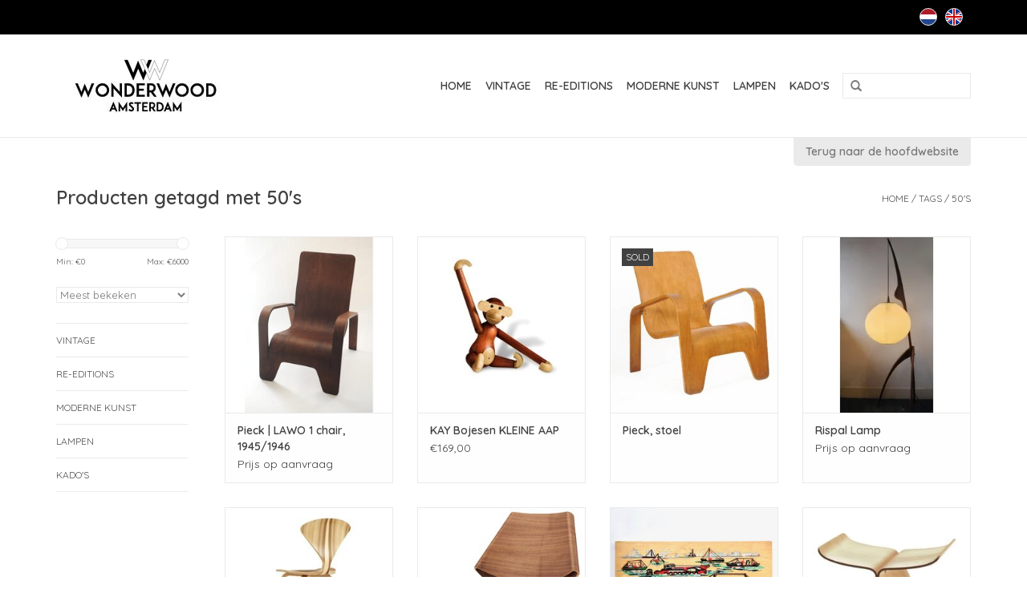

--- FILE ---
content_type: text/html;charset=utf-8
request_url: https://www.wonderwoodstore.nl/nl/tags/50s/
body_size: 8126
content:
<!DOCTYPE html>
<html lang="nl">
  <head>
    <meta charset="utf-8"/>
<!-- [START] 'blocks/head.rain' -->
<!--

  (c) 2008-2026 Lightspeed Netherlands B.V.
  http://www.lightspeedhq.com
  Generated: 17-01-2026 @ 08:39:37

-->
<link rel="canonical" href="https://www.wonderwoodstore.nl/nl/tags/50s/"/>
<link rel="next" href="https://www.wonderwoodstore.nl/nl/tags/50s/page2.html"/>
<link rel="alternate" href="https://www.wonderwoodstore.nl/nl/index.rss" type="application/rss+xml" title="Nieuwe producten"/>
<meta name="robots" content="noodp,noydir"/>
<meta property="og:url" content="https://www.wonderwoodstore.nl/nl/tags/50s/?source=facebook"/>
<meta property="og:site_name" content="WonderWood"/>
<meta property="og:title" content="50&#039;s"/>
<!--[if lt IE 9]>
<script src="https://cdn.webshopapp.com/assets/html5shiv.js?2025-02-20"></script>
<![endif]-->
<!-- [END] 'blocks/head.rain' -->
    <title>50&#039;s - WonderWood</title>
    <meta name="description" content="" />
    <meta name="keywords" content="50&#039;s" />
    <meta http-equiv="X-UA-Compatible" content="IE=edge,chrome=1">
    <meta name="viewport" content="width=device-width, initial-scale=1.0">
    <meta name="apple-mobile-web-app-capable" content="yes">
    <meta name="apple-mobile-web-app-status-bar-style" content="black">
    
    <link rel="shortcut icon" href="https://cdn.webshopapp.com/shops/60673/themes/48699/assets/favicon.ico?2024071216420720200908100833" type="image/x-icon" />
    <link href='https://fonts.googleapis.com/css?family=Quicksand:400,300,600' rel='stylesheet' type='text/css'>
    <link href='https://fonts.googleapis.com/css?family=Quicksand:400,300,600' rel='stylesheet' type='text/css'>
    <link rel="shortcut icon" href="https://cdn.webshopapp.com/shops/60673/themes/48699/assets/favicon.ico?2024071216420720200908100833" type="image/x-icon" /> 
    <link rel="stylesheet" href="https://cdn.webshopapp.com/shops/60673/themes/48699/assets/bootstrap.css?2024071216420720200908100833" />
    <link rel="stylesheet" href="https://cdn.webshopapp.com/shops/60673/themes/48699/assets/style.css?2024071216420720200908100833" />    
    <link rel="stylesheet" href="https://cdn.webshopapp.com/shops/60673/themes/48699/assets/settings.css?2024071216420720200908100833" />  
    <link rel="stylesheet" href="https://cdn.webshopapp.com/assets/gui-2-0.css?2025-02-20" />
    <link rel="stylesheet" href="https://cdn.webshopapp.com/assets/gui-responsive-2-0.css?2025-02-20" />   
    <link rel="stylesheet" href="https://cdn.webshopapp.com/shops/60673/themes/48699/assets/custom.css?2024071216420720200908100833" />
    <script src="https://cdn.webshopapp.com/assets/jquery-1-9-1.js?2025-02-20"></script>
    <script src="https://cdn.webshopapp.com/assets/jquery-ui-1-10-1.js?2025-02-20"></script>
   
    <script type="text/javascript" src="https://cdn.webshopapp.com/shops/60673/themes/48699/assets/global.js?2024071216420720200908100833"></script>

    <script type="text/javascript" src="https://cdn.webshopapp.com/shops/60673/themes/48699/assets/jcarousel.js?2024071216420720200908100833"></script>
    <script type="text/javascript" src="https://cdn.webshopapp.com/assets/gui.js?2025-02-20"></script>
    <script type="text/javascript" src="https://cdn.webshopapp.com/assets/gui-responsive-2-0.js?2025-02-20"></script>
        
    <!--[if lt IE 9]>
    <link rel="stylesheet" href="https://cdn.webshopapp.com/shops/60673/themes/48699/assets/style-ie.css?2024071216420720200908100833" />
    <![endif]-->
  </head>
  <body>  
    <header>
      <div class="topnav">
        <div class="container">
                    <div class="right">
                        <div class="languages">
                            <a href="https://www.wonderwoodstore.nl/nl/" class="flag nl" title="Nederlands" lang="nl">Nederlands</a>
                            <a href="https://www.wonderwoodstore.nl/en/" class="flag en" title="English" lang="en">English</a>
                          </div>
                                  </div>
                            </div>
      </div>
      <div class="navigation container">
        <div class="align">
          <ul class="burger">
            <img src="https://cdn.webshopapp.com/shops/60673/themes/48699/assets/hamburger.png?2024071216420720200908100833" width="32" height="32" alt="Menu">
          </ul>
          <div class="vertical logo">
            <a href="https://www.wonderwoodstore.nl/nl/" title="WonderWood">
              <img src="https://cdn.webshopapp.com/shops/60673/themes/48699/assets/logo.png?20190728225604" alt="WonderWood" />
            </a>
          </div>
          <nav class="nonbounce desktop vertical">
            <form action="https://www.wonderwoodstore.nl/nl/search/" method="get" id="formSearch">
              <input type="text" name="q" autocomplete="off"  value=""/>
              <span onclick="$('#formSearch').submit();" title="Zoeken" class="glyphicon glyphicon-search"></span>
            </form>            
            <ul>
              <li class="item home ">
                <a class="itemLink" href="https://www.wonderwoodstore.nl/nl/">Home</a>
              </li>
                            <li class="item sub">
                <a class="itemLink" href="https://www.wonderwoodstore.nl/nl/vintage/" title="VINTAGE">VINTAGE</a>
                                <span class="glyphicon glyphicon-play"></span>
                <ul class="subnav">
                                    <li class="subitem">
                    <a class="subitemLink" href="https://www.wonderwoodstore.nl/nl/vintage/alvar-aalto/" title="Alvar Aalto">Alvar Aalto</a>
                                      </li>
                                    <li class="subitem">
                    <a class="subitemLink" href="https://www.wonderwoodstore.nl/nl/vintage/charles-ray-eames/" title="Charles &amp; Ray Eames">Charles &amp; Ray Eames</a>
                                      </li>
                                    <li class="subitem">
                    <a class="subitemLink" href="https://www.wonderwoodstore.nl/nl/vintage/egon-eiermann/" title="Egon Eiermann">Egon Eiermann</a>
                                      </li>
                                    <li class="subitem">
                    <a class="subitemLink" href="https://www.wonderwoodstore.nl/nl/vintage/george-nelson/" title="George Nelson">George Nelson</a>
                                      </li>
                                    <li class="subitem">
                    <a class="subitemLink" href="https://www.wonderwoodstore.nl/nl/vintage/gerrit-rietveld-th/" title="Gerrit Rietveld TH">Gerrit Rietveld TH</a>
                                      </li>
                                    <li class="subitem">
                    <a class="subitemLink" href="https://www.wonderwoodstore.nl/nl/vintage/han-pieck/" title="Han Pieck">Han Pieck</a>
                                      </li>
                                    <li class="subitem">
                    <a class="subitemLink" href="https://www.wonderwoodstore.nl/nl/vintage/hans-brattrud/" title="Hans Brattrud">Hans Brattrud</a>
                                      </li>
                                    <li class="subitem">
                    <a class="subitemLink" href="https://www.wonderwoodstore.nl/nl/vintage/jean-prouve/" title="Jean Prouvé">Jean Prouvé</a>
                                      </li>
                                    <li class="subitem">
                    <a class="subitemLink" href="https://www.wonderwoodstore.nl/nl/vintage/osvaldo-borsani/" title="Osvaldo Borsani">Osvaldo Borsani</a>
                                      </li>
                                    <li class="subitem">
                    <a class="subitemLink" href="https://www.wonderwoodstore.nl/nl/vintage/nederlands-vintage/" title="Nederlands Vintage">Nederlands Vintage</a>
                                      </li>
                                    <li class="subitem">
                    <a class="subitemLink" href="https://www.wonderwoodstore.nl/nl/vintage/random-vintage/" title="Random Vintage">Random Vintage</a>
                                      </li>
                                  </ul>
                              </li>
                            <li class="item sub">
                <a class="itemLink" href="https://www.wonderwoodstore.nl/nl/re-editions/" title="RE-EDITIONS">RE-EDITIONS</a>
                                <span class="glyphicon glyphicon-play"></span>
                <ul class="subnav">
                                    <li class="subitem">
                    <a class="subitemLink" href="https://www.wonderwoodstore.nl/nl/re-editions/alvar-aalto/" title="Alvar Aalto">Alvar Aalto</a>
                                      </li>
                                    <li class="subitem">
                    <a class="subitemLink" href="https://www.wonderwoodstore.nl/nl/re-editions/c-r-eames/" title="C &amp; R Eames">C &amp; R Eames</a>
                                      </li>
                                    <li class="subitem">
                    <a class="subitemLink" href="https://www.wonderwoodstore.nl/nl/re-editions/egon-eiermann/" title="Egon Eiermann">Egon Eiermann</a>
                                      </li>
                                    <li class="subitem">
                    <a class="subitemLink" href="https://www.wonderwoodstore.nl/nl/re-editions/gerald-summers/" title="Gerald Summers">Gerald Summers</a>
                                      </li>
                                    <li class="subitem">
                    <a class="subitemLink" href="https://www.wonderwoodstore.nl/nl/re-editions/grete-jalk/" title="Grete Jalk">Grete Jalk</a>
                                      </li>
                                    <li class="subitem">
                    <a class="subitemLink" href="https://www.wonderwoodstore.nl/nl/re-editions/hans-brattrud/" title="Hans Brattrud">Hans Brattrud</a>
                                      </li>
                                    <li class="subitem">
                    <a class="subitemLink" href="https://www.wonderwoodstore.nl/nl/re-editions/hans-j-wegner/" title="Hans J. Wegner">Hans J. Wegner</a>
                                      </li>
                                    <li class="subitem">
                    <a class="subitemLink" href="https://www.wonderwoodstore.nl/nl/re-editions/isokon-plus/" title="Isokon Plus">Isokon Plus</a>
                                      </li>
                                    <li class="subitem">
                    <a class="subitemLink" href="https://www.wonderwoodstore.nl/nl/re-editions/jean-prouve/" title="Jean Prouvé">Jean Prouvé</a>
                                      </li>
                                    <li class="subitem">
                    <a class="subitemLink" href="https://www.wonderwoodstore.nl/nl/re-editions/marcel-breuer/" title="Marcel Breuer">Marcel Breuer</a>
                                      </li>
                                    <li class="subitem">
                    <a class="subitemLink" href="https://www.wonderwoodstore.nl/nl/re-editions/norman-cherner/" title="Norman Cherner">Norman Cherner</a>
                                      </li>
                                    <li class="subitem">
                    <a class="subitemLink" href="https://www.wonderwoodstore.nl/nl/re-editions/rex-kralj/" title="Rex Kralj">Rex Kralj</a>
                                      </li>
                                  </ul>
                              </li>
                            <li class="item sub">
                <a class="itemLink" href="https://www.wonderwoodstore.nl/nl/moderne-kunst/" title="MODERNE KUNST">MODERNE KUNST</a>
                                <span class="glyphicon glyphicon-play"></span>
                <ul class="subnav">
                                    <li class="subitem">
                    <a class="subitemLink" href="https://www.wonderwoodstore.nl/nl/moderne-kunst/egmond-atelier/" title="Egmond Atelier">Egmond Atelier</a>
                                      </li>
                                    <li class="subitem">
                    <a class="subitemLink" href="https://www.wonderwoodstore.nl/nl/moderne-kunst/jeroen-henneman/" title="Jeroen Henneman">Jeroen Henneman</a>
                                      </li>
                                    <li class="subitem">
                    <a class="subitemLink" href="https://www.wonderwoodstore.nl/nl/moderne-kunst/marie-louise-terwindt/" title="Marie Louise Terwindt">Marie Louise Terwindt</a>
                                      </li>
                                    <li class="subitem">
                    <a class="subitemLink" href="https://www.wonderwoodstore.nl/nl/moderne-kunst/klaas-gubbels/" title="Klaas Gubbels">Klaas Gubbels</a>
                                      </li>
                                    <li class="subitem">
                    <a class="subitemLink" href="https://www.wonderwoodstore.nl/nl/moderne-kunst/wietse-jellema/" title="Wietse Jellema">Wietse Jellema</a>
                                      </li>
                                    <li class="subitem">
                    <a class="subitemLink" href="https://www.wonderwoodstore.nl/nl/moderne-kunst/willem-van-malsen/" title="Willem van Malsen">Willem van Malsen</a>
                                      </li>
                                    <li class="subitem">
                    <a class="subitemLink" href="https://www.wonderwoodstore.nl/nl/moderne-kunst/wilma-laarakker/" title="Wilma Laarakker">Wilma Laarakker</a>
                                      </li>
                                    <li class="subitem">
                    <a class="subitemLink" href="https://www.wonderwoodstore.nl/nl/moderne-kunst/floris-hovers/" title="Floris Hovers">Floris Hovers</a>
                                      </li>
                                    <li class="subitem">
                    <a class="subitemLink" href="https://www.wonderwoodstore.nl/nl/moderne-kunst/antonius-driessens/" title="Antonius Driessens">Antonius Driessens</a>
                                      </li>
                                    <li class="subitem">
                    <a class="subitemLink" href="https://www.wonderwoodstore.nl/nl/moderne-kunst/melvin-anderson/" title="Melvin Anderson">Melvin Anderson</a>
                                      </li>
                                    <li class="subitem">
                    <a class="subitemLink" href="https://www.wonderwoodstore.nl/nl/moderne-kunst/mark-brusse/" title="Mark Brusse">Mark Brusse</a>
                                      </li>
                                    <li class="subitem">
                    <a class="subitemLink" href="https://www.wonderwoodstore.nl/nl/moderne-kunst/jaap-egmond/" title="Jaap Egmond">Jaap Egmond</a>
                                      </li>
                                    <li class="subitem">
                    <a class="subitemLink" href="https://www.wonderwoodstore.nl/nl/moderne-kunst/jacomijn-van-der-donk/" title="Jacomijn van der Donk">Jacomijn van der Donk</a>
                                      </li>
                                    <li class="subitem">
                    <a class="subitemLink" href="https://www.wonderwoodstore.nl/nl/moderne-kunst/ilse-vermeulen/" title="Ilse Vermeulen">Ilse Vermeulen</a>
                                      </li>
                                    <li class="subitem">
                    <a class="subitemLink" href="https://www.wonderwoodstore.nl/nl/moderne-kunst/annet-haak/" title="Annet Haak">Annet Haak</a>
                                      </li>
                                  </ul>
                              </li>
                            <li class="item sub">
                <a class="itemLink" href="https://www.wonderwoodstore.nl/nl/lampen/" title="LAMPEN">LAMPEN</a>
                                <span class="glyphicon glyphicon-play"></span>
                <ul class="subnav">
                                    <li class="subitem">
                    <a class="subitemLink" href="https://www.wonderwoodstore.nl/nl/lampen/kandelaren/" title="Kandelaren">Kandelaren</a>
                                      </li>
                                    <li class="subitem">
                    <a class="subitemLink" href="https://www.wonderwoodstore.nl/nl/lampen/design-lampen/" title="Design Lampen">Design Lampen</a>
                                      </li>
                                    <li class="subitem">
                    <a class="subitemLink" href="https://www.wonderwoodstore.nl/nl/lampen/luzifer-design-lampen/" title="Luzifer Design Lampen">Luzifer Design Lampen</a>
                                      </li>
                                    <li class="subitem">
                    <a class="subitemLink" href="https://www.wonderwoodstore.nl/nl/lampen/vintage-lampen/" title="Vintage Lampen">Vintage Lampen</a>
                                      </li>
                                  </ul>
                              </li>
                            <li class="item sub">
                <a class="itemLink" href="https://www.wonderwoodstore.nl/nl/kados/" title="KADO&#039;S">KADO&#039;S</a>
                                <span class="glyphicon glyphicon-play"></span>
                <ul class="subnav">
                                    <li class="subitem">
                    <a class="subitemLink" href="https://www.wonderwoodstore.nl/nl/kados/vintage/" title="Vintage">Vintage</a>
                                      </li>
                                    <li class="subitem">
                    <a class="subitemLink" href="https://www.wonderwoodstore.nl/nl/kados/kandelaren/" title="Kandelaren">Kandelaren</a>
                                      </li>
                                    <li class="subitem">
                    <a class="subitemLink" href="https://www.wonderwoodstore.nl/nl/kados/nederlands-ontwerp/" title="Nederlands Ontwerp">Nederlands Ontwerp</a>
                                      </li>
                                    <li class="subitem">
                    <a class="subitemLink" href="https://www.wonderwoodstore.nl/nl/kados/design-gadgets/" title="Design Gadgets">Design Gadgets</a>
                                      </li>
                                    <li class="subitem">
                    <a class="subitemLink" href="https://www.wonderwoodstore.nl/nl/kados/mode-accessoires/" title="Mode Accessoires">Mode Accessoires</a>
                                      </li>
                                    <li class="subitem">
                    <a class="subitemLink" href="https://www.wonderwoodstore.nl/nl/kados/kay-bojesen/" title="Kay Bojesen">Kay Bojesen</a>
                                      </li>
                                    <li class="subitem">
                    <a class="subitemLink" href="https://www.wonderwoodstore.nl/nl/kados/houten-vogeltjes/" title="Houten Vogeltjes">Houten Vogeltjes</a>
                                      </li>
                                  </ul>
                              </li>
                                                      </ul>
            <span class="glyphicon glyphicon-remove"></span>  
          </nav>
        </div>
      </div>
    </header>
    <div class="container">
      <a class="return-btn hidden-xs" href="http://www.wonderwood.nl/">Terug naar de hoofdwebsite</a>
    </div>
    
    <div class="wrapper">
      <div class="container content">
                <div class="page-title row">
  <div class="col-sm-6 col-md-6">
    <h1>Producten getagd met 50&#039;s</h1>
  </div>
  <div class="col-sm-6 col-md-6 breadcrumbs text-right">
    <a href="https://www.wonderwoodstore.nl/nl/" title="Home">Home</a>
    
        / <a href="https://www.wonderwoodstore.nl/nl/tags/">Tags</a>
        / <a href="https://www.wonderwoodstore.nl/nl/tags/50s/">50&#039;s</a>
      </div>  
  </div>
<div class="products row">
  <div class="col-md-2 sidebar">
    <div class="sort">
      <form action="https://www.wonderwoodstore.nl/nl/tags/50s/" method="get" id="filter_form">
        <input type="hidden" name="mode" value="grid" id="filter_form_mode" />
        <input type="hidden" name="limit" value="16" id="filter_form_limit" />
        <input type="hidden" name="sort" value="popular" id="filter_form_sort" />
        <input type="hidden" name="max" value="6000" id="filter_form_max" />
        <input type="hidden" name="min" value="0" id="filter_form_min" />
        
        <div class="price-filter">
          <div class="sidebar-filter-slider">
            <div id="collection-filter-price"></div>
          </div>
          <div class="price-filter-range clear">
            <div class="min">Min: €<span>0</span></div>
            <div class="max">Max: €<span>6000</span></div>
          </div>
        </div>
        
        <select name="sort" onchange="$('#formSortModeLimit').submit();">
                    <option value="popular" selected="selected">Meest bekeken</option>
                    <option value="newest">Nieuwste producten</option>
                    <option value="lowest">Laagste prijs</option>
                    <option value="highest">Hoogste prijs</option>
                    <option value="asc">Naam oplopend</option>
                    <option value="desc">Naam aflopend</option>
                  </select>        
                      </form>
    </div>
    
<ul>
        <li class="item"><span class="arrow"></span><a href="https://www.wonderwoodstore.nl/nl/vintage/" class="itemLink" title="VINTAGE">VINTAGE </a>
            </li>
           <li class="item"><span class="arrow"></span><a href="https://www.wonderwoodstore.nl/nl/re-editions/" class="itemLink" title="RE-EDITIONS">RE-EDITIONS </a>
            </li>
           <li class="item"><span class="arrow"></span><a href="https://www.wonderwoodstore.nl/nl/moderne-kunst/" class="itemLink" title="MODERNE KUNST">MODERNE KUNST </a>
            </li>
           <li class="item"><span class="arrow"></span><a href="https://www.wonderwoodstore.nl/nl/lampen/" class="itemLink" title="LAMPEN">LAMPEN </a>
            </li>
           <li class="item"><span class="arrow"></span><a href="https://www.wonderwoodstore.nl/nl/kados/" class="itemLink" title="KADO&#039;S">KADO&#039;S </a>
            </li>
        </ul>
      </div>
  <div class="col-sm-12 col-md-10">
        <div class="product col-xs-6 col-sm-3 col-md-3">
  <div class="image-wrap">
    <a href="https://www.wonderwoodstore.nl/nl/pieck-or-lawo-1-chair-19451946.html" title="Pieck | LAWO 1 chair, 1945/1946">
                                        <img src="https://cdn.webshopapp.com/shops/60673/files/465494920/262x276x1/pieck-lawo-1-chair-1945-1946.jpg" width="262" height="276" alt="Pieck | LAWO 1 chair, 1945/1946" title="Pieck | LAWO 1 chair, 1945/1946" />
                  </a>
    
    <div class="description text-center">
      <a href="https://www.wonderwoodstore.nl/nl/pieck-or-lawo-1-chair-19451946.html" title="Pieck | LAWO 1 chair, 1945/1946">
                <div class="text">
                    LAWO 1 chair, 1945/1946<br />
Uitvoering met hoge rug<br />
88 x 76 x 66 cm<br />
<br />
<br />
Van deze stoel zijn ongeveer 1350 stuks gemaakt.<br />
De stoel bestaat uit één stuk gelamineerd hout.<br />
Aan de zijkant komen twee smalle stroken los van het zit-en rugvlak, ze worden tot ar
                  </div>
      </a>
      <!--<a href="https://www.wonderwoodstore.nl/nl/cart/add/296440306/" class="cart">Toevoegen aan winkelwagen</a>-->
    </div>
  </div>
  
  <div class="info">
    <a href="https://www.wonderwoodstore.nl/nl/pieck-or-lawo-1-chair-19451946.html" title="Pieck | LAWO 1 chair, 1945/1946" class="title">
      Pieck | LAWO 1 chair, 1945/1946
    </a>
            Prijs op aanvraag
          </div>
</div>
        <div class="product col-xs-6 col-sm-3 col-md-3">
  <div class="image-wrap">
    <a href="https://www.wonderwoodstore.nl/nl/kay-bojesen-kleine-aap.html" title="KAY Bojesen KLEINE AAP">
                                        <img src="https://cdn.webshopapp.com/shops/60673/files/38398200/262x276x1/kay-bojesen-kleine-aap.jpg" width="262" height="276" alt="KAY Bojesen KLEINE AAP" title="KAY Bojesen KLEINE AAP" />
                  </a>
    
    <div class="description text-center">
      <a href="https://www.wonderwoodstore.nl/nl/kay-bojesen-kleine-aap.html" title="KAY Bojesen KLEINE AAP">
                <div class="text">
                    Geef een geschenk dat een leven lang meegaat. Kay Bojesen&#039;s Aapje werd geboren in 1951. Een Aap met een grote persoonlijkheid en een bijzondere vriend kan worden. Kay Bojesen fantasierijke familie van houten speelgoed heeft een heel bijzondere aantr...
                  </div>
      </a>
      <!--<a href="https://www.wonderwoodstore.nl/nl/cart/add/32444738/" class="cart">Toevoegen aan winkelwagen</a>-->
    </div>
  </div>
  
  <div class="info">
    <a href="https://www.wonderwoodstore.nl/nl/kay-bojesen-kleine-aap.html" title="KAY Bojesen KLEINE AAP" class="title">
      KAY Bojesen KLEINE AAP
    </a>
            
      
      €169,00 
     
  
              </div>
</div>
<div class="clearfix visible-xs"></div>
        <div class="product col-xs-6 col-sm-3 col-md-3">
  <div class="image-wrap">
    <a href="https://www.wonderwoodstore.nl/nl/pieck-stoel.html" title="Pieck, stoel">
            <div class="sale-new">
        Sold
      </div>
                            <img src="https://cdn.webshopapp.com/shops/60673/files/51766102/262x276x1/pieck-stoel.jpg" width="262" height="276" alt="Pieck, stoel" title="Pieck, stoel" />
                  </a>
    
    <div class="description text-center">
      <a href="https://www.wonderwoodstore.nl/nl/pieck-stoel.html" title="Pieck, stoel">
                <div class="text">
                    Han Pieck, Nederlands design, vintage plywood stoel. LAWO1 1946. Dit stuk is verkocht. <br />
<br />
Momenteel bieden wij weer een vintage Pieck LAWO1 aan. <br />
Het stuk dat wij nu aanbieden is gesigneerd door Han Pieck zelf in 2006, <br />
tijdens zijn bezoek aan Won...
                  </div>
      </a>
      <!--<a href="https://www.wonderwoodstore.nl/nl/cart/add/41120932/" class="cart">Toevoegen aan winkelwagen</a>-->
    </div>
  </div>
  
  <div class="info">
    <a href="https://www.wonderwoodstore.nl/nl/pieck-stoel.html" title="Pieck, stoel" class="title">
      Pieck, stoel
    </a>
      </div>
</div>
        <div class="product col-xs-6 col-sm-3 col-md-3">
  <div class="image-wrap">
    <a href="https://www.wonderwoodstore.nl/nl/rispal-lamp-161105519.html" title="Rispal Lamp">
                                        <img src="https://cdn.webshopapp.com/shops/60673/files/489496107/262x276x1/rispal-lamp.jpg" width="262" height="276" alt="Rispal Lamp" title="Rispal Lamp" />
                  </a>
    
    <div class="description text-center">
      <a href="https://www.wonderwoodstore.nl/nl/rispal-lamp-161105519.html" title="Rispal Lamp">
                <div class="text">
                    De beroemde bidsprinkhaan lamp is een Frans ontwerp van Rispal uit 1950. Deze lamp, die ook wel de &#039;mante religieuse&#039; of &#039;praying mantis&#039; lamp wordt genoemd, is geïnspireerd door de vormen van een bidsprinkhaan.<br />
<br />
De staander is van notenhout en de lampe
                  </div>
      </a>
      <!--<a href="https://www.wonderwoodstore.nl/nl/cart/add/318989419/" class="cart">Toevoegen aan winkelwagen</a>-->
    </div>
  </div>
  
  <div class="info">
    <a href="https://www.wonderwoodstore.nl/nl/rispal-lamp-161105519.html" title="Rispal Lamp" class="title">
      Rispal Lamp
    </a>
            Prijs op aanvraag
          </div>
</div>
<div class="clearfix"></div>
        <div class="product col-xs-6 col-sm-3 col-md-3">
  <div class="image-wrap">
    <a href="https://www.wonderwoodstore.nl/nl/cherner-bar-stool.html" title="CHERNER BAR STOOL">
                                        <img src="https://cdn.webshopapp.com/shops/60673/files/24977137/262x276x1/cherner-bar-stool.jpg" width="262" height="276" alt="CHERNER BAR STOOL" title="CHERNER BAR STOOL" />
                  </a>
    
    <div class="description text-center">
      <a href="https://www.wonderwoodstore.nl/nl/cherner-bar-stool.html" title="CHERNER BAR STOOL">
                <div class="text">
                    Wood Base, houten krukken ontworpen door Cherner Junior. Wood Bases. Deze houten krukken zijn verkrijgbaar op bar en normale zit hoogte. Geschikt voor thuis of horeca omgevingen. Verkrijgbaar met of zonder gestoffeerde pads. Deze &#039;Wood Bases&#039; hebbe...
                  </div>
      </a>
      <!--<a href="https://www.wonderwoodstore.nl/nl/cart/add/21520763/" class="cart">Toevoegen aan winkelwagen</a>-->
    </div>
  </div>
  
  <div class="info">
    <a href="https://www.wonderwoodstore.nl/nl/cherner-bar-stool.html" title="CHERNER BAR STOOL" class="title">
      CHERNER BAR STOOL
    </a>
            
      
      €1.250,00 
     
  
              </div>
</div>
        <div class="product col-xs-6 col-sm-3 col-md-3">
  <div class="image-wrap">
    <a href="https://www.wonderwoodstore.nl/nl/gj-stoel.html" title="GJ STOEL">
                                        <img src="https://cdn.webshopapp.com/shops/60673/files/465621792/262x276x1/gj-stoel.jpg" width="262" height="276" alt="GJ STOEL" title="GJ STOEL" />
                  </a>
    
    <div class="description text-center">
      <a href="https://www.wonderwoodstore.nl/nl/gj-stoel.html" title="GJ STOEL">
                <div class="text">
                    GJ chair<br />
<br />
Deze gracieus gevormde plywood stoel is een van de belangrijkste plywood stoelen ooit gemaakt. Door de technische beperkingen tijdens het ontstaan in 1963 zijn er slechts +/- 300 stuks van gemaakt waarvan er nog enkele bestaan. <br />
Het opni...
                  </div>
      </a>
      <!--<a href="https://www.wonderwoodstore.nl/nl/cart/add/305722826/" class="cart">Toevoegen aan winkelwagen</a>-->
    </div>
  </div>
  
  <div class="info">
    <a href="https://www.wonderwoodstore.nl/nl/gj-stoel.html" title="GJ STOEL" class="title">
      GJ STOEL
    </a>
            Prijs op aanvraag
          </div>
</div>
<div class="clearfix visible-xs"></div>
        <div class="product col-xs-6 col-sm-3 col-md-3">
  <div class="image-wrap">
    <a href="https://www.wonderwoodstore.nl/nl/simplex-puzzel.html" title="SIMPLEX PUZZEL">
                                        <img src="https://cdn.webshopapp.com/shops/60673/files/369167114/262x276x1/simplex-puzzel.jpg" width="262" height="276" alt="SIMPLEX PUZZEL" title="SIMPLEX PUZZEL" />
                  </a>
    
    <div class="description text-center">
      <a href="https://www.wonderwoodstore.nl/nl/simplex-puzzel.html" title="SIMPLEX PUZZEL">
                <div class="text">
                    Simplex puzzel<br />
<br />
Deze puzzel is gemaakt door Simplex in de jaren &#039;50/&#039;60. Voor het maken van deze puzzels werd gebruik gemaakt van triplex dat over was bij de vervaardiging van radiokasten van Philips. De puzzels waren onderdeel van een collectie speelgo
                  </div>
      </a>
      <!--<a href="https://www.wonderwoodstore.nl/nl/cart/add/243472219/" class="cart">Toevoegen aan winkelwagen</a>-->
    </div>
  </div>
  
  <div class="info">
    <a href="https://www.wonderwoodstore.nl/nl/simplex-puzzel.html" title="SIMPLEX PUZZEL" class="title">
      SIMPLEX PUZZEL
    </a>
            
      
      €25,00 
     
  
              </div>
</div>
        <div class="product col-xs-6 col-sm-3 col-md-3">
  <div class="image-wrap">
    <a href="https://www.wonderwoodstore.nl/nl/sori-yanagi-butterfly-stool.html" title="SORI YANAGI | BUTTERFLY STOOL">
                                        <img src="https://cdn.webshopapp.com/shops/60673/files/337573542/262x276x1/sori-yanagi-butterfly-stool.jpg" width="262" height="276" alt="SORI YANAGI | BUTTERFLY STOOL" title="SORI YANAGI | BUTTERFLY STOOL" />
                  </a>
    
    <div class="description text-center">
      <a href="https://www.wonderwoodstore.nl/nl/sori-yanagi-butterfly-stool.html" title="SORI YANAGI | BUTTERFLY STOOL">
                <div class="text">
                    De iconische Butterfly Stool, ontworpen in 1954 door de Japanse ontwerper Sori Yanagi, is een meubelstuk dat op unieke wijze Oosterse vormen combineert met de plywood techniek ontwikkeld door Charles en Ray Eames.<br />
<br />
Het gebogen silhouet van de zitting do
                  </div>
      </a>
      <!--<a href="https://www.wonderwoodstore.nl/nl/cart/add/227987120/" class="cart">Toevoegen aan winkelwagen</a>-->
    </div>
  </div>
  
  <div class="info">
    <a href="https://www.wonderwoodstore.nl/nl/sori-yanagi-butterfly-stool.html" title="SORI YANAGI | BUTTERFLY STOOL" class="title">
      SORI YANAGI | BUTTERFLY STOOL
    </a>
            Prijs op aanvraag
          </div>
</div>
<div class="clearfix"></div>
        <div class="product col-xs-6 col-sm-3 col-md-3">
  <div class="image-wrap">
    <a href="https://www.wonderwoodstore.nl/nl/cherner-armchair.html" title="CHERNER ARMCHAIR">
                                        <img src="https://cdn.webshopapp.com/shops/60673/files/315991227/262x276x1/cherner-armchair.jpg" width="262" height="276" alt="CHERNER ARMCHAIR" title="CHERNER ARMCHAIR" />
                  </a>
    
    <div class="description text-center">
      <a href="https://www.wonderwoodstore.nl/nl/cherner-armchair.html" title="CHERNER ARMCHAIR">
                <div class="text">
                    Fauteuil door Norman Cherner, 1958.<br />
<br />
Oorspronkelijk uit 1958, is de iconische gebogen houten fauteuil ontworpen door Norman Cherner. Heruitgegeven in de fijnste details van de oorspronkelijke tekeningen en mallen, de fauteuil combineert op elegante...
                  </div>
      </a>
      <!--<a href="https://www.wonderwoodstore.nl/nl/cart/add/21518829/" class="cart">Toevoegen aan winkelwagen</a>-->
    </div>
  </div>
  
  <div class="info">
    <a href="https://www.wonderwoodstore.nl/nl/cherner-armchair.html" title="CHERNER ARMCHAIR" class="title">
      CHERNER ARMCHAIR
    </a>
            
      
      €1.750,00 
     
  
              </div>
</div>
        <div class="product col-xs-6 col-sm-3 col-md-3">
  <div class="image-wrap">
    <a href="https://www.wonderwoodstore.nl/nl/isokon-kruk-en-dienblad.html" title="Isokon KRUK EN DIENBLAD">
                                        <img src="https://cdn.webshopapp.com/shops/60673/files/424722678/262x276x1/isokon-kruk-en-dienblad.jpg" width="262" height="276" alt="Isokon KRUK EN DIENBLAD" title="Isokon KRUK EN DIENBLAD" />
                  </a>
    
    <div class="description text-center">
      <a href="https://www.wonderwoodstore.nl/nl/isokon-kruk-en-dienblad.html" title="Isokon KRUK EN DIENBLAD">
                <div class="text">
                    Isokon KRUK EN DIENBLAD<br />
Ontwerper: Onbekend<br />
Eerst geproduceerd: 1933<br />
Afmetingen: 33 x 33 x 45 cm<br />
Materiaal: berken<br />
Laatste stuk, niet meer in productie.
                  </div>
      </a>
      <!--<a href="https://www.wonderwoodstore.nl/nl/cart/add/27158340/" class="cart">Toevoegen aan winkelwagen</a>-->
    </div>
  </div>
  
  <div class="info">
    <a href="https://www.wonderwoodstore.nl/nl/isokon-kruk-en-dienblad.html" title="Isokon KRUK EN DIENBLAD" class="title">
      Isokon KRUK EN DIENBLAD
    </a>
            
      
      €900,00 
     
  
              </div>
</div>
<div class="clearfix visible-xs"></div>
        <div class="product col-xs-6 col-sm-3 col-md-3">
  <div class="image-wrap">
    <a href="https://www.wonderwoodstore.nl/nl/plywood-vintage-tafel-tekst.html" title="Plywood Vintage Tafel Den Boer Gouda">
                                        <img src="https://cdn.webshopapp.com/shops/60673/files/23806339/262x276x1/plywood-vintage-tafel-den-boer-gouda.jpg" width="262" height="276" alt="Plywood Vintage Tafel Den Boer Gouda" title="Plywood Vintage Tafel Den Boer Gouda" />
                  </a>
    
    <div class="description text-center">
      <a href="https://www.wonderwoodstore.nl/nl/plywood-vintage-tafel-tekst.html" title="Plywood Vintage Tafel Den Boer Gouda">
                <div class="text">
                    Item 505 van Cor Alons en J.C Jansen voor Den Boer in Gouda . <br />
Ontworpen in de jaren vijftig. Een Nederlandse vintage design uitbreiding eettafel voor 4 tot 6 personen.<br />
De prachtige gebogen houten poten maken deze tabel een iconische vinatge stuk .
                  </div>
      </a>
      <!--<a href="https://www.wonderwoodstore.nl/nl/cart/add/20658449/" class="cart">Toevoegen aan winkelwagen</a>-->
    </div>
  </div>
  
  <div class="info">
    <a href="https://www.wonderwoodstore.nl/nl/plywood-vintage-tafel-tekst.html" title="Plywood Vintage Tafel Den Boer Gouda" class="title">
      Plywood Vintage Tafel Den Boer Gouda
    </a>
            
      
      €2.000,00 
     
  
              </div>
</div>
        <div class="product col-xs-6 col-sm-3 col-md-3">
  <div class="image-wrap">
    <a href="https://www.wonderwoodstore.nl/nl/summers-plywood-lounge-stoel.html" title="SUMMERS PLYWOOD LOUNGE STOEL">
                                        <img src="https://cdn.webshopapp.com/shops/60673/files/23404555/262x276x1/summers-plywood-lounge-stoel.jpg" width="262" height="276" alt="SUMMERS PLYWOOD LOUNGE STOEL" title="SUMMERS PLYWOOD LOUNGE STOEL" />
                  </a>
    
    <div class="description text-center">
      <a href="https://www.wonderwoodstore.nl/nl/summers-plywood-lounge-stoel.html" title="SUMMERS PLYWOOD LOUNGE STOEL">
                <div class="text">
                    Ontworpen voor liefhebbers van eenvoudige meubels. Een van de meest beroemde plywood design iconen. Gemaakt van losse stukken van berken plywood. Geen enkele schroef of&#039; joint&#039; is gebruikt! Dit stuk is een officieel Italiaans re-editie uit 1998. Er...
                  </div>
      </a>
      <!--<a href="https://www.wonderwoodstore.nl/nl/cart/add/20360993/" class="cart">Toevoegen aan winkelwagen</a>-->
    </div>
  </div>
  
  <div class="info">
    <a href="https://www.wonderwoodstore.nl/nl/summers-plywood-lounge-stoel.html" title="SUMMERS PLYWOOD LOUNGE STOEL" class="title">
      SUMMERS PLYWOOD LOUNGE STOEL
    </a>
            
      
      €2.500,00 
     
  
              </div>
</div>
<div class="clearfix"></div>
        <div class="product col-xs-6 col-sm-3 col-md-3">
  <div class="image-wrap">
    <a href="https://www.wonderwoodstore.nl/nl/prouve-standard-stoel.html" title="PROUVE STANDARD STOEL">
                                        <img src="https://cdn.webshopapp.com/shops/60673/files/39605678/262x276x1/prouve-standard-stoel.jpg" width="262" height="276" alt="PROUVE STANDARD STOEL" title="PROUVE STANDARD STOEL" />
                  </a>
    
    <div class="description text-center">
      <a href="https://www.wonderwoodstore.nl/nl/prouve-standard-stoel.html" title="PROUVE STANDARD STOEL">
                <div class="text">
                    Stoelen nemen de meeste stress op hun achterpoten, waar ze dragen het gewicht van het bovenlichaam van de gebruiker. De ingenieur, architect en designer Jean Prouvé opgenomen dit eenvoudige inzicht in zijn ontwerp voor de Standard Chair: terwijl stal...
                  </div>
      </a>
      <!--<a href="https://www.wonderwoodstore.nl/nl/cart/add/33183278/" class="cart">Toevoegen aan winkelwagen</a>-->
    </div>
  </div>
  
  <div class="info">
    <a href="https://www.wonderwoodstore.nl/nl/prouve-standard-stoel.html" title="PROUVE STANDARD STOEL" class="title">
      PROUVE STANDARD STOEL
    </a>
            
      
      €745,00 
     
  
              </div>
</div>
        <div class="product col-xs-6 col-sm-3 col-md-3">
  <div class="image-wrap">
    <a href="https://www.wonderwoodstore.nl/nl/eiermann-3-potige-stoel-se-42.html" title="EIERMANN - 3 POTIGE STOEL - SE 42">
                                        <img src="https://cdn.webshopapp.com/shops/60673/files/78778358/262x276x1/eiermann-3-potige-stoel-se-42.jpg" width="262" height="276" alt="EIERMANN - 3 POTIGE STOEL - SE 42" title="EIERMANN - 3 POTIGE STOEL - SE 42" />
                  </a>
    
    <div class="description text-center">
      <a href="https://www.wonderwoodstore.nl/nl/eiermann-3-potige-stoel-se-42.html" title="EIERMANN - 3 POTIGE STOEL - SE 42">
                <div class="text">
                    3-potige stoel, Egon Eiermann - SE 42 | 1949<br />
<br />
<br />
&quot;Exclusiviteit uit hout.&quot; <br />
<br />
Een stoel waarvan het frame, zitting en rugleuning geheel bestaat uit &#039;plywood&quot;. Het was de eerste design stoel in productie gezamenlijk ontwikkeld door Egon Eiermann...
                  </div>
      </a>
      <!--<a href="https://www.wonderwoodstore.nl/nl/cart/add/61663430/" class="cart">Toevoegen aan winkelwagen</a>-->
    </div>
  </div>
  
  <div class="info">
    <a href="https://www.wonderwoodstore.nl/nl/eiermann-3-potige-stoel-se-42.html" title="EIERMANN - 3 POTIGE STOEL - SE 42" class="title">
      EIERMANN - 3 POTIGE STOEL - SE 42
    </a>
            Prijs op aanvraag
          </div>
</div>
<div class="clearfix visible-xs"></div>
        <div class="product col-xs-6 col-sm-3 col-md-3">
  <div class="image-wrap">
    <a href="https://www.wonderwoodstore.nl/nl/cherner-oval-table.html" title="CHERNER OVAL TABLE">
                                        <img src="https://cdn.webshopapp.com/shops/60673/files/24977675/262x276x1/cherner-oval-table.jpg" width="262" height="276" alt="CHERNER OVAL TABLE" title="CHERNER OVAL TABLE" />
                  </a>
    
    <div class="description text-center">
      <a href="https://www.wonderwoodstore.nl/nl/cherner-oval-table.html" title="CHERNER OVAL TABLE">
                <div class="text">
                    Ovale tafel door Cherner Junior Geïntroduceerd in 2003, zijn Cherner Ovale tafels ontworpen om Cherner zitplaatsen complimenteren. Perfect in een formele of informele setting, de tafels zijn sterk, stabiel en licht van gewicht. De Oval Cherner Tafel ...
                  </div>
      </a>
      <!--<a href="https://www.wonderwoodstore.nl/nl/cart/add/21521111/" class="cart">Toevoegen aan winkelwagen</a>-->
    </div>
  </div>
  
  <div class="info">
    <a href="https://www.wonderwoodstore.nl/nl/cherner-oval-table.html" title="CHERNER OVAL TABLE" class="title">
      CHERNER OVAL TABLE
    </a>
            Prijs op aanvraag
          </div>
</div>
        <div class="product col-xs-6 col-sm-3 col-md-3">
  <div class="image-wrap">
    <a href="https://www.wonderwoodstore.nl/nl/hvidt-model-ax-nr-6020-stoel.html" title="Hvidt Model AX nr. 6020 stoel">
            <div class="sale-new">
        Sold
      </div>
                            <img src="https://cdn.webshopapp.com/shops/60673/files/23802485/262x276x1/hvidt-model-ax-nr-6020-stoel.jpg" width="262" height="276" alt="Hvidt Model AX nr. 6020 stoel" title="Hvidt Model AX nr. 6020 stoel" />
                  </a>
    
    <div class="description text-center">
      <a href="https://www.wonderwoodstore.nl/nl/hvidt-model-ax-nr-6020-stoel.html" title="Hvidt Model AX nr. 6020 stoel">
                <div class="text">
                    Model AX nr. 6020, ontworpen door Peter Hvidt &amp; Orla Mølgaard Nielsen, in 1950. Teak gelamineerde houten frame met gebogen beuken plywood houten zitting en rugleuning.
                  </div>
      </a>
      <!--<a href="https://www.wonderwoodstore.nl/nl/cart/add/20653407/" class="cart">Toevoegen aan winkelwagen</a>-->
    </div>
  </div>
  
  <div class="info">
    <a href="https://www.wonderwoodstore.nl/nl/hvidt-model-ax-nr-6020-stoel.html" title="Hvidt Model AX nr. 6020 stoel" class="title">
      Hvidt Model AX nr. 6020 stoel
    </a>
      </div>
</div>
<div class="clearfix"></div>
     
      
  </div>
</div>


<div class="pager row">
  <div class="left">Pagina 1 van 4</div>
  <ul class="right">
    <li class="prev disabled"><a href="https://www.wonderwoodstore.nl/nl/" title="Vorige pagina"><span class="glyphicon glyphicon-chevron-left"></span></a></li>
         
    <li class="number active"><a href="https://www.wonderwoodstore.nl/nl/tags/50s/">1</a></li>
             
    <li class="number"><a href="https://www.wonderwoodstore.nl/nl/tags/50s/page2.html">2</a></li>
             
    <li class="number"><a href="https://www.wonderwoodstore.nl/nl/tags/50s/page3.html">3</a></li>
             
    <li class="number"><a href="https://www.wonderwoodstore.nl/nl/tags/50s/page4.html">4</a></li>
            <li class="next"><a href="https://www.wonderwoodstore.nl/nl/tags/50s/page2.html" title="Volgende pagina"><span class="glyphicon glyphicon-chevron-right"></span></a></li>
  </ul>
</div>

<script type="text/javascript">
  $(function(){
    $('#filter_form input, #filter_form select').change(function(){
      $(this).closest('form').submit();
    });
    
    $("#collection-filter-price").slider({
      range: true,
      min: 0,
      max: 6000,
      values: [0, 6000],
      step: 1,
      slide: function( event, ui){
    $('.sidebar-filter-range .min span').html(ui.values[0]);
    $('.sidebar-filter-range .max span').html(ui.values[1]);
    
    $('#filter_form_min').val(ui.values[0]);
    $('#filter_form_max').val(ui.values[1]);
  },
    stop: function(event, ui){
    $('#filter_form').submit();
  }
    });
  });
</script>      </div>
      
      <footer>
        <hr class="full-width" />
        <div class="container">
          <div class="social row">
                                    <div class="social-media col-xs-12 col-md-12  text-center">
              <a href="https://www.facebook.com/pages/WonderWood-Amsterdam/326449034038461" class="social-icon facebook" target="_blank"></a>              <a href="https://www.twitter.com/SEOshop" class="social-icon twitter" target="_blank"></a>              <a href="https://plus.google.com/+SEOshopNL" class="social-icon google" target="_blank"></a>              <a href="https://www.pinterest.com/SEOshop" class="social-icon pinterest" target="_blank"></a>              <a href="https://www.youtube.com/user/getSEOshop" class="social-icon youtube" target="_blank"></a>              <a href="https://www.tumblr.com" class="social-icon tumblr" target="_blank"></a>              <a href="https://www.instagram.com" class="social-icon instagram" target="_blank" title="Instagram WonderWood"></a>              
            </div>
                      </div>
          <hr class="full-width" />
          <div class="links row">
            <div class="col-xs-12 col-sm-4 col-md-4">
              <strong>Klantenservice</strong>
                          </div>          
            <div class="col-xs-12 col-sm-4 col-md-4">
              <strong>Producten</strong>
              <ul>
                <li><a href="https://www.wonderwoodstore.nl/nl/collection/" title="Alle producten">Alle producten</a></li>
                <li><a href="https://www.wonderwoodstore.nl/nl/collection/?sort=newest" title="Nieuwe producten">Nieuwe producten</a></li>
                <li><a href="https://www.wonderwoodstore.nl/nl/collection/offers/" title="Aanbiedingen">Aanbiedingen</a></li>
                                <li><a href="https://www.wonderwoodstore.nl/nl/tags/" title="Tags">Tags</a></li>                <li><a href="https://www.wonderwoodstore.nl/nl/index.rss" title="RSS-feed">RSS-feed</a></li>
              </ul>
            </div>
                        <div class="col-xs-12 col-sm-4 col-md-4">
              <strong>WonderWood Amsterdam</strong>              <span class="contact-description">Gallery Store for Plywood Vintage, Design &amp; Art. Rusland 3, 1012 CK Amsterdam</span>                            <div class="contact">
                <span class="glyphicon glyphicon-earphone"></span>
                +31206253738 or +31651382202
              </div>
                                          <div class="contact">
                <span class="glyphicon glyphicon-envelope"></span>
                <a href="/cdn-cgi/l/email-protection#bfd6d1d9d0ffc8d0d1dbdacdc8d0d0db91d1d3" title="Email"><span class="__cf_email__" data-cfemail="0f666169604f7860616b6a7d7860606b216163">[email&#160;protected]</span></a>
              </div>
                                                                    </div>
          </div>
          <hr class="full-width" />
        </div>
        <div class="copyright-payment">
          <div class="container">
            <div class="row">
              <div class="copyright col-md-6">
                &copy; Copyright 2026 WonderWood - 
                                Powered by
                                <a href="https://www.lightspeedhq.nl/" title="Lightspeed" target="_blank">Lightspeed</a>
                                                              </div>
              <div class="payments col-md-6 text-right">
                                <a href="https://www.wonderwoodstore.nl/nl/service/payment-methods/" title="Betaalmethoden">
                  <img src="https://cdn.webshopapp.com/assets/icon-payment-banktransfer.png?2025-02-20" alt="Bank transfer" />
                </a>
                              </div>
            </div>
          </div>
        </div>
      </footer>
    </div>
    <!-- [START] 'blocks/body.rain' -->
<script data-cfasync="false" src="/cdn-cgi/scripts/5c5dd728/cloudflare-static/email-decode.min.js"></script><script>
(function () {
  var s = document.createElement('script');
  s.type = 'text/javascript';
  s.async = true;
  s.src = 'https://www.wonderwoodstore.nl/nl/services/stats/pageview.js';
  ( document.getElementsByTagName('head')[0] || document.getElementsByTagName('body')[0] ).appendChild(s);
})();
</script>
<!-- [END] 'blocks/body.rain' -->
  </body>
  <script>
    elem.addEventListener('touchstart', function(event){
    this.allowUp = (this.scrollTop > 0);
    this.allowDown = (this.scrollTop < this.scrollHeight - this.clientHeight);
    this.prevTop = null; 
    this.prevBot = null;
    this.lastY = event.pageY;
});

elem.addEventListener('touchmove', function(event){
    var up = (event.pageY > this.lastY), 
        down = !up;

    this.lastY = event.pageY;

    if ((up && this.allowUp) || (down && this.allowDown)) 
        event.stopPropagation();
    else 
        event.preventDefault();
});</script>
<script>
  $.nonbounce();

  </script>
</html>

--- FILE ---
content_type: text/javascript;charset=utf-8
request_url: https://www.wonderwoodstore.nl/nl/services/stats/pageview.js
body_size: -414
content:
// SEOshop 17-01-2026 08:39:39